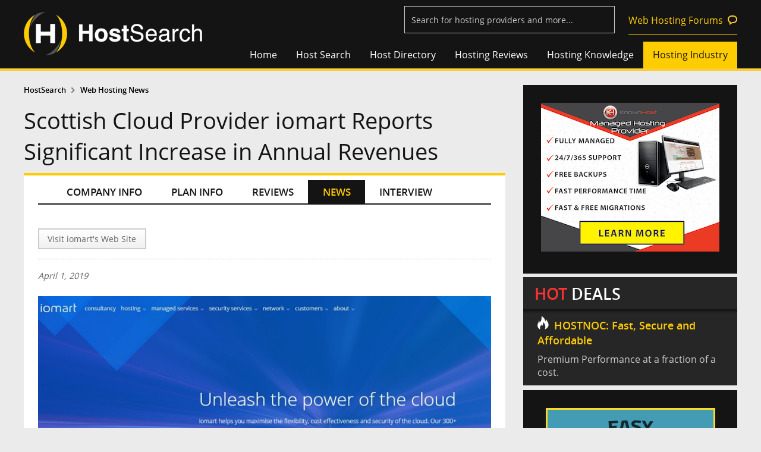

--- FILE ---
content_type: text/html
request_url: https://www.hostsearch.com/news/scottish-cloud-provider-iomart-reports-significant-increase-in-annual-revenues.asp
body_size: 11140
content:

<!DOCTYPE html>

<html>
<head>
	<meta http-equiv="Content-Type" content="text/html; charset=utf-8" />
	<title>Web Hosting News - Scottish Cloud Provider iomart Reports Significant Increase in Annual Revenues</title>
	<meta name="Description" content="Scottish cloud provider iomart Group plc (iomart) has reported a significant increase in its annual revenues. iomart,...">
	<meta name="Keywords" content="iomart, Annual Revenues, Angus MacSween, profit">

	
<meta name="viewport" content="width=device-width, initial-scale=1">
<link rel="shortcut icon" href="/favicon.ico">


	<LINK REL="stylesheet" TYPE="text/css" HREF="/style2.css">

<link href="/normalize2.css" rel="stylesheet" type="text/css" />
<link href="/responsive2.css" rel="stylesheet" type="text/css" /><!-- Global site tag (gtag.js) - Google Analytics -->
<script async src="https://www.googletagmanager.com/gtag/js?id=UA-364424-1"></script>
<script>
  window.dataLayer = window.dataLayer || [];
  function gtag(){dataLayer.push(arguments);}
  gtag('js', new Date());

  gtag('config', 'UA-364424-1');
</script>


<script type="text/javascript" src="/html5.js"></script>
<script type="text/javascript">
(function(){if(!/*@cc_on!@*/0)return;var e = "abbr,article,aside,audio,bb,canvas,datagrid,datalist,details,dialog,eventsource,figure,footer,header,hgroup,mark,menu,meter,nav,output,progress,section,time,video".split(','),i=e.length;while(i--){document.createElement(e[i])}})()
</script>
	<script language="JavaScript" src="/inc_news_comment.js"></script>

	<meta property="og:title" content="Web Hosting News - Scottish Cloud Provider iomart Reports Significant Increase in Annual Revenues" />
	<meta property="og:type" content="article" />
	<meta property="og:description" content="Scottish cloud provider iomart Group plc (iomart) has reported a significant increase in its annual revenues. iomart,..." />
	<meta property="og:url" content="https://www.hostsearch.com/news/scottish-cloud-provider-iomart-reports-significant-increase-in-annual-revenues.asp" />
	<meta property="og:image" content="https://www.hostsearch.com/newsletter/news_picture/iomart_21582_l.jpg" />
	<meta property="og:site_name" content="" />
	<meta property="fb:app_id" content="228680623827395" />
</head>

<body>
  

<header class="main-head">
	<div class="fix-width">
    	<a href="/"><div class="logo">
        	<img src="/images_new/hostsearch-logo.png" alt="HostSearch.com - helping  you find a home for your web site">
        </div></a>
		<div class="shownav"><span></span><span></span><span></span></div>
        <div class="top-utility"><form name="frmSearch3" id="frmSearch3" action="/search_results_s.asp" method="post"> 
			<input type="text" name="company_name3" id="company_name3" class="watermark" title="Search for hosting providers and more...">
			<input type="hidden" id="companies_id3" name="companies_id3" />
 			<input type="Hidden" name="SearchByCompanyName" value="1">
			<input id="FindCompanyName3" type="hidden" name="company_name">
			<img id="search_bt_company" src="/images/btn_find2.png" alt="Find web hosting" style="display:none;"/>
			<input type="hidden" name="ReadComment" value="Read reviews">
            <a href="https://forums.hostsearch.com/" target="_blank" class="permalink">Web Hosting Forums</a>
      	</form></div>
        <div class="clearfix"></div>
        <nav class="top-nav">
            <ul>
                <li><a href="/" >Home</a></li>
                <li class="sub"><a href="../shared_zone.asp" >Host Search</a>
                	<ul class="sublists">
                    	<li><a href="../shared_zone.asp">Shared Web Hosting</a></li>
                        <li><a href="../vps_zone.asp">VPS Web Hosting</a></li>
                        <li><a href="../dedicated_zone.asp">Dedicated Server</a></li>
                        <li><a href="../reseller_zone.asp">Reseller Web Hosting</a></li>
                        <li><a href="../cloud_zone.asp">Cloud Hosting</a></li>
                        <li><a href="../colocation_zone.asp">Colocation Hosting</a></li>
                        <li><a href="../freehost_zone.asp">Free Hosting</a></li>
                        <li><a href="../guide.asp">HostSearch Guide</a></li>
                    </ul>
                </li>
                <li class="sub"><a href="../web_hosting_directory.asp" >Host Directory</a>
					<ul class="sublists">
                    	<li><a href="../shared_hosting.asp">Shared Hosting</a></li>
						<li><a href="../dedicated_web_hosting.asp">Dedicated Server</a></li>
						<li><a href="../adult_web_hosting.asp">Adult Hosting</a></li>
						<li><a href="../windows_web_hosting.asp">Windows .NET Hosting</a></li>
						<li><a href="../low_cost_web_hosting.asp">Cheap Hosting</a></li>
                        <li><a href="../vps_web_hosting.asp">VPS Hosting</a></li>
                        <li><a href="../cloud_web_hosting.asp">Cloud Hosting</a></li>
                        <li><a href="../reseller_web_hosting.asp">Reseller Hosting</a></li>
						<li><a href="../wordpress-hosting.asp">WordPress Hosting</a></li>
						<!--li><a href="../free-hosting.asp">Free Hosting</a></li-->
                    </ul>
				</li>
                <li><a href="../web-hosting-reviews" >Hosting Reviews</a></li>
                <li class="sub"><a href="../hosting_knowledge.asp" >Hosting Knowledge</a>
					<ul class="sublists">
                    	<li><a href="../articles">Web Hosting Articles</a></li>
                        <li><a href="../q_and_a.asp">Web Hosting FAQs</a></li>
                        <li><a href="../lab.asp">Host Lab</a></li>
                        <li><a href="../webmaster_zone.asp">Webmaster Tools</a></li>
                        <li><a href="https://forums.hostsearch.com/" target="_blank">Web Hosting Forums</a></li>
                    </ul>
				</li>
                <li class="sub"><a href="../hosting_industry.asp"  class="current" >Hosting Industry</a>
					<ul class="sublists">
                    	<li><a href="../web-hosting-news" class="sub_current" >Web Hosting News</a></li>
						<li><a href="http://daily-hosting-news.hostsearch.com/" target="_blank">Daily Web Hosting News</a></li>
                        <li><a href="../web-hosting-interview">Web Hosting Interview</a></li>
                    </ul>
				</li>
            </ul>
        </nav>
    </div>
</header>
<div class="mask"></div>

<!--script language="JavaScript" src="../jquery-1.3.2.js"></script--> 
<!--script language="JavaScript" src="../jquery-1.7.2.min.js"></script-->
<script language="JavaScript" src="../jquery-1.11.5.min.js"></script> 
<script language="JavaScript" src="../jquery-migrate-1.2.1.min.js"></script> 
<link rel="stylesheet" href="/js/jquery-ui-1.11.4.custom/jquery-ui.min.css">
<script type="text/javascript" src="/js/jquery-ui-1.11.4.custom/jquery-ui.min.js"></script>
<script type="text/javascript" src="/js/watermark/tinywatermark.js"></script>
<script type="text/javascript" src="/js/jquery.matchHeight-min.js"></script>
<script language="JavaScript" src="/js_checkinput_newsletter.js"></script>

<script language="javascript"> 
var onsub = false;
var myTimer,tmp_id;
$(function() { 
	/*
	$('.sub').hover(
		function () {
			clearTimeout(myTimer);
			setMask(this);
		}, 
		function () {
			if(!onsub)
			{
				myTimer = setTimeout(function(){                
					clearMask();
				},100);  
			}
		}
	);

	$('.sublists').hover(
		function () {
			clearTimeout(myTimer);
			onsub = true;
		}, 
		function () {
			onsub = false;
		}
	);
	*/

	$('.shownav').click(function () {
		$(this).siblings('.top-nav').fadeToggle('fast','',function(){
			if($(".top-nav").is(':visible')){
				$("body").addClass("clear-scroll");
			}else{
				$("body").removeClass("clear-scroll");	
			}
		});
    });
	
	$('.lists-groupstyle1 > .wrap-style1 > ul > li').matchHeight({byRow: true});
	
	setTimeout(function(){ replaceImg(); }, 5000);
});

function replaceImg()
{
	$('.google_img').each(function () {
		var curSrc = $(this).attr('src');
		$(this).attr('src', curSrc.replace("/google_img/", "/"));
	});
}

function setMask(tmp)
{
	if(tmp_id != tmp)
	{
		$('.tmp_current').removeClass("tmp_current");
		$('.ul_current').removeClass("ul_current");
		$('.sublists').height(0);
		tmp_id = tmp;
	}
	$('.mask').stop().slideDown( "fast" );
	tmp_ul = $(tmp).find('.sublists');
	$(tmp_ul).stop().animate({height:100},200);
	$(tmp_ul).prev().addClass("tmp_current");
	$(tmp_ul).addClass("ul_current");
}

function clearMask()
{
	$('.tmp_current').removeClass("tmp_current");
	$('.mask').stop().slideUp( "fast" );
	$('.sublists').stop().animate({height:0},200, function() {
		// Animation complete.
	});
	$('.ul_current').removeClass("ul_current");
}


				$(document).ready(function() {
					$('.watermark').each(function() {
					  $(this).watermark('watermark', $(this).attr('title'));
					});

					$( "#company_name3" ).keypress(function(e) {
						if(e.which == 13) {
							$("#company_name3").val( $('input[name=company_name3]').val() );
							$("#companies_id3").val( $('input[name=company_name3]').val() );
							$('#FindCompanyName3').val($('input[name=company_name3]').val());
							$('#frmSearch3').submit();
							return false;
						}
					});
			
					$( "#company_name3" ).autocomplete({
					source: function (request, response) {
						$.ajax({
							type: 'GET',
							url: '/getcompanysearch.asp',
							dataType: "json",
							cache: false,
							data: { term: request.term },
							success: function (data) {
								if(data!=''){
									response($.map(data, function (item) {
										return {
											label: item.label,
											val: item.value,
											url: item.url
										};
									}));
								}else{								
									response([{ label: 'No matching results.', val: -1}]);
									return false;
								}
							},
						});
					},
					 
					  minLength: 2,
					  search: function( event, ui) {
						document.getElementById("company_name3").style.backgroundImage = "url(https://www.hostsearch.com/images/ajax-loader-white.gif)";
						document.getElementById("company_name3").style.backgroundPosition = "right center";
						document.getElementById("company_name3").style.backgroundRepeat="no-repeat";
						},
					  focus: function( event, ui ) {
							$( "#company_name3" ).val( ui.item.label );
							document.getElementById("company_name3").style.background="";
							return false;
						},
					  select: function( event, ui ) {
							document.getElementById("company_name3").style.background="";
							if (ui.item.value == 'No matching results.') {
								return false;
							}

							//console.log(ui.item.label + " - " + ui.item.value + " - " + ui.item.val + " - " + ui.item.url + " - ");

							//$("#company_name3").val( ui.item.label );
							//$("#companies_id3").val( ui.item.value );
							//$('#FindCompanyName3').val($('input[name=company_name3]').val());
							//document.location='cloud-company-'+$("#companies_id3").val();
							//$('#frmSearch3').submit();
							location.href=ui.item.url;
							return false;
						},
						close: function( event, ui ) {
							 document.getElementById("company_name3").style.background=""; 
						}
					});
					


					/*$('#search_bt_company').click(function(){
						$('#company_name3').autocomplete('option', 'minLength', 2);						
						$('#company_name3').autocomplete('search', $('#company_name3').val());
						$('#company_name3').autocomplete('close', document.getElementById("company_name3").style.background="");
					});*/

				});


</script>

  <!-- Popular web hosting-->
  <script type="text/javascript">	
// Maintain aspect ratio of #my_div

// Within your document ready function,
// Do an initial resize of #my_div
$(window).load(function(){
	set_div_ratio();
});

// Resize #my_div on browser resize
$(window).resize(function() {
	set_div_ratio();
});

function set_div_ratio()
{
	// Set aspect ratio of #my_div
	var aspect_ratio = 1.782609;

	// Store the jQuery object for future reference
	var my_img = $(".news_detail_images img");
	var my_div = $(".news_detail_images");
	var my_div2 = $(".news_detail_images>.wrap-style1");
	var width_div2 = $(my_div2).width();

	if($(my_img).height() > 0)
	{
		if($(my_img).width() < ($(my_div2).width() / 1.5))
		{
			return false;
		}

		tmp_ratio = $(my_img).height() / $(my_img).width();
		if(tmp_ratio >= aspect_ratio)
		{
			return false;
		}
	}

	//var my_diff = $(my_div).height() - $(my_img).height();
	var padding_bottom = parseFloat($(my_div2).css("padding-bottom"));
	var padding_top = parseFloat($(my_div2).css("padding-top"));

	tmp = Math.round($(my_img).width() / aspect_ratio);

	$(my_div).height( tmp + padding_top);
	$(my_div).css("margin-bottom",padding_bottom);
}
</script>
<div style="height:1.5em;"></div>

  <!-- Popular web hosting-->

	<div class="fix-width" id="pages">
		<section class="column-content">
			<div>
			<!-- Breadcrumbs -->
				<div class="secondary-nav"><ul><li><a href="../"><b>HostSearch</b></a></li><li><a href="../web-hosting-news">Web Hosting News</a></li></ul></div>
			<!-- Breadcrumbs -->

			

			<!-- Topic -->
				<header>
					<h1>Scottish Cloud Provider iomart Reports Significant Increase in Annual Revenues</h1>
				</header>
			<!-- Topic -->
			</div>

			<div class="wrap-content">
				<section class="group-large bg-white tabs-horizontal tabs-company">
			<!-- Content -->

			<!-- Company Tab Menu -->
				
<script type="text/javascript">	
$(function() {	
	$('.tabs-company>.wrap-style1>nav>ul').on("click", function (e) {
		if ($(this).hasClass('current')) {
			$(this).removeClass("current");
		} else {
			$(this).addClass("current");
		}
	});
    
});
</script>

<div class="wrap-style1">
	<nav>
		<ul class="taba-4">
			<li><a id="taba-1" href="../company-info/iomart.asp" itemprop="url">COMPANY INFO</a></li>
			<li><a id="taba-2" href="../plan-info/iomart-plan.asp">PLAN INFO</a></li>
			<li><a id="taba-3" href="../review/iomart-review.asp">REVIEWS</a></li>
			<li><a id="taba-4" href="../news/iomart-news.asp" class="current">NEWS</a></li>
			<li><a id="taba-5" href="../interview/iomart-interview-july-2012.asp">INTERVIEW</a></li>
		</ul>
	</nav>
</div>
			<!-- Company Tab Menu -->

					<!---- nav ---->
					<div class="reviews-lists">
						<div class="wrap-style1 news_detail">
							<script language="JavaScript" src="/js_affiliate.js"></script>
 <form name="frmGoAffiliate" action="/redirect_affiliate_url.asp" method="post">
<input type="Hidden" name="CompanyCode">
<input type="Hidden" name="RandomValue">
</form>
<nav class="share-nav">
	<div class="align-l">
		<a href="http://www.iomarthosting.com"  target="_blank" class="visit">Visit iomart's Web Site</a>
	</div>
	<div id="div_tweetmeme" class="align-r">
		<div class="addthis_inline_share_toolbox"></div>
	</div>
	<div class="clearfix"></div>
</nav>
<script type="text/javascript" src="//s7.addthis.com/js/300/addthis_widget.js#pubid=ra-5f8f4176a1430e8a"></script>
							<em class="type-small color-softgray">April 1, 2019</em>
						</div>

						<div class="news_detail_images"><div class="wrap-style1"><img src="/newsletter/news_picture/iomart_21582_l.jpg" border="0" alt="Scottish Cloud Provider iomart Reports Significant Increase in Annual Revenues"></div></div>

						<div class="wrap-style1 news_detail_text">
							Scottish cloud provider <a href="https://www.iomart.com/">iomart Group plc</a> (iomart) has reported a significant increase in its annual revenues. iomart, which has headquarters in Glasgow, Scotland, United Kingdom, is one of Europe’s leading cloud companies. Its services include private clouds, data center services, colocation, hybrid clouds, and domain registration. iomart’s services also extend to managed public cloud services that leverage Amazon Web Services (AWS) and Microsoft’s Azure platforms. Established in 1998, iomart operates eight ISO accredited data centers across the United Kingdom. The company has seen its income this year reach beyond the £100 million ($130 million) barrier. <br><br>iomart stated in a recent trading update that it expects income of around £104 million ($136 million), well ahead of last year’s figures of £97.7 million ($127.88 million). Before tax profit was up £12.4 million ($16.24 million), an increase of 7% on the same time last year. The last 12 months have seen the company involved in a marketing effort that was successful in stimulating sales. iomart saw the benefits of this in the second half of the financial year which ended March 31, 2019. The company believes these figures reflect the opportunities available in the UK’s cloud sector and are encouraging despite national concerns over the United Kingdom leaving the European Union (Brexit).<br><br>“iomart has delivered yet another year of growth with strong profitability and cash flow underpinned by our recurring revenue business model, diverse customer base and attractive market position,” stated iomart’s CEO Angus MacSween. “The Group's large and building sales pipeline, combined with high levels of visibility and a significant market opportunity, leaves the Board very confident in the outlook for the new financial year, as well as the long term prospects for the Group.”<br><br><i>Do you know of any other companies winning more profit? Let us know the details. Add your comments below.</i><br><br>
							
		<!--table  cellpadding="1" cellspacing="3" border="0" width="100%">
			<tr>
					<td colspan="2" ><strong>More web hosting news for </strong></td>
			</tr-->

		<!--/table-->
<br><br>

<div id="fb-root"></div>
<script async defer crossorigin="anonymous" src="https://connect.facebook.net/en_US/sdk.js#xfbml=1&version=v3.3"></script>

<div class="fb-comments" data-href="https://www.hostsearch.com/news/scottish-cloud-provider-iomart-reports-significant-increase-in-annual-revenues.asp" data-width="100%" data-numposts="5"></div>

<br><br>

<div id="DivLoading" style="display:none;"><img src="/images/ajaxloading.gif"></div>
<div id="DivRelatedNews"></div>
<script type="text/javascript" src="/includehtml/get_related_news.js"></script>
<script language="javascript">
	window.load=getRelatedNews(21582);
</script>
<div class="wrap-y1"><a href="../news/iomart-news.asp" class="button-style1 btn-l"> Back to iomart news</a></div>
						</div>
						
					<!---- nav ---->
					</div>
				</section>

				<script language="javascript">
function doSubmit(){
	var oForm = document.frmSearch;
	if (oForm.txtNews.value==""){
		alert("Please enter keyword.")
		oForm.txtNews.focus();
		return false;
	}
	return true;
}
</script>

<section class="group-large bg-white lists-groupstyle1">
	<div class="wrap-style1">
		<h2>Find Web Hosting News</h2>
		<div class="wrap-y1">
			<FORM name="frmSearch" action="/search_results_news.asp" method="get"  onsubmit="return doSubmit();">
				<strong>Search:</strong><br><input type="text" name="zoom_query" size="25">
				<button class="button-style1" name="imageField" >Search</button>
				<INPUT type=hidden value="Read reviews" name=ReadComment2>
			</FORM>
		</div>
		<div class="wrap-y1">
			<strong>Web Hosting News Archive</strong>
			<ul>
			
				<li class="col33"><a href="/news/web-hosting-news-jan-2026.asp">Web Hosting News 2026</a></li>
			
				<li class="col33"><a href="/news/web-hosting-news-jan-2025.asp">Web Hosting News 2025</a></li>
			
				<li class="col33"><a href="/news/web-hosting-news-jan-2024.asp">Web Hosting News 2024</a></li>
			
				<li class="col33"><a href="/news/web-hosting-news-jan-2023.asp">Web Hosting News 2023</a></li>
			
				<li class="col33"><a href="/news/web-hosting-news-jan-2022.asp">Web Hosting News 2022</a></li>
			
				<li class="col33"><a href="/news/web-hosting-news-feb-2021.asp">Web Hosting News 2021</a></li>
			
				<li class="col33"><a href="/news/web-hosting-news-jan-2020.asp">Web Hosting News 2020</a></li>
			
				<li class="col33"><a href="/news/web-hosting-news-jan-2019.asp">Web Hosting News 2019</a></li>
			
				<li class="col33"><a href="/news/web-hosting-news-jan-2018.asp">Web Hosting News 2018</a></li>
			
				<li class="col33"><a href="/news/web-hosting-news-jan-2017.asp">Web Hosting News 2017</a></li>
			
				<li class="col33"><a href="/news/web-hosting-news-jan-2016.asp">Web Hosting News 2016</a></li>
			
				<li class="col33"><a href="/news/web-hosting-news-jan-2015.asp">Web Hosting News 2015</a></li>
			
				<li class="col33"><a href="/news/web-hosting-news-jan-2014.asp">Web Hosting News 2014</a></li>
			
				<li class="col33"><a href="/news/web-hosting-news-jan-2013.asp">Web Hosting News 2013</a></li>
			
				<li class="col33"><a href="/news/web-hosting-news-jan-2012.asp">Web Hosting News 2012</a></li>
			
				<li class="col33"><a href="/news/web-hosting-news-jan-2011.asp">Web Hosting News 2011</a></li>
			
				<li class="col33"><a href="/news/web-hosting-news-jan-2010.asp">Web Hosting News 2010</a></li>
			
				<li class="col33"><a href="/news/web-hosting-news-jan-2009.asp">Web Hosting News 2009</a></li>
			
				<li class="col33"><a href="/news/web-hosting-news-jan-2008.asp">Web Hosting News 2008</a></li>
			
				<li class="col33"><a href="/news/web-hosting-news-jan-2007.asp">Web Hosting News 2007</a></li>
			
				<li class="col33"><a href="/news/web-hosting-news-jan-2006.asp">Web Hosting News 2006</a></li>
			
				<li class="col33"><a href="/news/web-hosting-news-jan-2005.asp">Web Hosting News 2005</a></li>
			
				<li class="col33"><a href="/news/web-hosting-news-jan-2004.asp">Web Hosting News 2004</a></li>
			
				<li class="col33"><a href="/news/web-hosting-news-jan-2003.asp">Web Hosting News 2003</a></li>
			
				<li class="col33"><a href="/news/web-hosting-news-jan-2002.asp">Web Hosting News 2002</a></li>
			
				<li class="col33"><a href="/news/web-hosting-news-jan-2001.asp">Web Hosting News 2001</a></li>
			
				<li class="col33"><a href="/news/web-hosting-news-jan-2000.asp">Web Hosting News 2000</a></li>
			
				<li class="col33"><a href="/news/web-hosting-news-jan-1999.asp">Web Hosting News 1999</a></li>
			
				<li class="col33"><a href="/news/web-hosting-news-may-1998.asp">Web Hosting News 1998</a></li>
			
			</ul>
		</div>
	</div>
</section>


				<!-- Top 3 -->
				
<section class="group-large bg-white top3">
	<div class="wrap-style1">
	<h2>Top 3 Hosts From Our Search</h2>
		<dl>

	<dt><span>1</span><a href="javascript: GoToFooter('23863','162845');" >SatisfyHost</a></dt>

	<dt><span>2</span><a href="javascript: GoToFooter('26445','162845');" >Serverly Server Hosting</a></dt>

	<dt><span>3</span><a href="javascript: GoToFooter('24514','162845');" >Pars Enterprise</a></dt>

		</dl>
	</div>
</section>

				<!-- Top 3 -->
			</div>
		</section>

		<section class="right-blog">
			<div class="module-right">
        
        	<![base64]>

			<div id="inc_right_ads">			<section class="bg-dark banner-right">
            	<ul>
                	<li><A target="_blank" HREF="https://www.hostsearch.com/adtop/go/redirect.asp?D=1/19/2026&File=10961&timestamp=73144698&LinkId="><IMG SRC="https://www.hostsearch.com/creative/knownhost/300x250Banner.png" width="300" height="250" border="0" Alt=""></A></li>
                </ul>
            </section>
            
            <![base64]>
            
            <section class="hot-deal">
            	<h2><strong>HOT</strong> DEALS</h2>
				<article><a target="_blank" href="https://www.hostsearch.com/adtop/go/redirect.asp?D=1/19/2026&File=11181&timestamp=4440731511181&LinkId="><h5>HOSTNOC: Fast, Secure and Affordable</h5><p>Premium Performance at a fraction of a cost. 

</p></a></article>
            </section>
            
            <![base64]>
            
			
            <section class="bg-dark banner-right banner600">
				<ul>
					<li><A target="_blank" HREF="https://www.hostsearch.com/adtop/go/redirect.asp?D=1/19/2026&File=9853&timestamp=58098974&LinkId="><IMG SRC="https://www.hostsearch.com/creative/easyhost1/EasyHost1-ads-banner300x600-Update.png" width="300" height="600" border="0" Alt=""></A></li>
				</ul>
            </section></div>
            
            <div id="inc_right_link">            <section class="group-mid bg-dark lists-link2">
           	  <div class="wrap-style1">
                    <h5>HostSearch Shortcuts</h5>
                    <ul>
						<li><a href="/shared-web-hosting" TARGET="_blank">Shared Hosting</a></li>
						<li><a href="/vps-web-hosting" TARGET="_blank">VPS Hosting</a></li>
						<li><a href="/cloud-web-hosting" TARGET="_blank">Cloud Hosting</a></li>
						<li><a href="/dedicated-server" TARGET="_blank">Dedicated Server</a></li>
						<li><a href="/colocation-web-hosting" TARGET="_blank">Co-location Hosting</a></li>
						<li><a href="/reseller-web-hosting" TARGET="_blank">Reseller Hosting</a></li>
						<li><a href="/free-web-hosting" TARGET="_blank">Free Hosting</a></li>
                    </ul>
                </div>
            </section>
            
            <section class="group-mid bg-dark lists-link2">
            	<div class="wrap-style1">
                    <h5>Hosting Partner Links</h5>
                    <ul>
            
							<li>
							<a href="https://www.webhosting.uk.com/" target="_blank">Webhosting UK</a>
							</li>
						
							<li>
							<a href="https://www.hostnoc.com/dedicated-server-hosting/" target="_blank">Dedicated Server by HostNOC</a>
							</li>
						

	<!-- Partner Links -->

	<!-- Useful Links -->
	
                    </ul>
                </div>
            </section>
			
			
			<!-- FindUKHosting -->
				
			<style>
				.permalink-style2{border: 0px solid #ccc; text-align: center;}
				.permalink-style2 img{max-width:100%; height: auto;}
			</style>
			<section class="group-mid permalink-style permalink-style2">
				<A target="_blank" HREF="https://www.hostsearch.com/adtop/go/redirect.asp?D=1/19/2026&File=10513&timestamp=73379523&LinkId="><IMG SRC="https://www.hostsearch.com/creative/findukhosting/findukhosting--advertising--300px.png" width="360" height="182" border="0" Alt=""></A>
			</section>
				
			<!-- FindUKHosting -->
			</div>
			<![base64]>
        </div>
			<div class="clearfix"></div>
		</section>
		<div class="clearfix"></div>
	</div>
	<form name="frmGoFooter" action="/redirect_url.asp" method="post">
<input type="Hidden" name="CompanyCode">
<input type="Hidden" name="RandomValue">
<input type="Hidden" name="ads_usecheck" value="True">
<input type="Hidden" name="FromPage" value="/news/scottish-cloud-provider-iomart-reports-significant-increase-in-annual-revenues.asp">
</form>

<footer class="footer-style bg-dark">
	

	<div class="fix-width">
        <div class="follow">
            <h5>Follow us</h5>
            <a href="https://www.facebook.com/hostsearch" class="facebook" target="_blank"></a>
            <a href="https://twitter.com/hostsearch" class="twitter" target="_blank"></a>
			<span id="divLinkedIn"></span>
        </div>
		<!-- Banner 600x100 -->
        <div class="banner">
        	<span><A target="_blank" HREF="https://www.hostsearch.com/adtop/go/redirect.asp?D=1/19/2026&File=11182&timestamp=88426397&LinkId="><IMG SRC="https://www.hostsearch.com/creative/exmasters/exmasters300x100.gif" width="300" height="100" border="0" Alt=""></A></span>
            <span><A target="_blank" HREF="https://www.hostsearch.com/adtop/go/redirect.asp?D=1/19/2026&File=9855&timestamp=87714198&LinkId="><IMG SRC="https://www.hostsearch.com/creative/easyhost1/EasyHost1-ads-banner300x100.jpg" width="300" height="100" border="0" Alt=""></A></span>
        </div>
		<!-- Banner 600x100 -->
        <div class="clearfix"></div>
    </div>
    
	<div class="copyright">
    	<div class="fix-width">
    		<span>&copy; 1997 - 2026 <a href="https://www.clicksee.net/" target="_blank" >Clicksee Network Co., Ltd.</a> All Rights Reserved</span>
        </div>
    </div>
	<nav class="fix-width nav-footer">
        <div class="link-primary">
            <section>
                <h6>Our Network</h6>
                <ul class="our-networks">
					
					<li>
                        <a href="../links.asp?url=WHM" target="_blank" class="p-whm"></a>
                    </li>
                    <li>
                        <a href="../links.asp?url=FDS" target="_blank" class="p-fds"></a>
                    </li>
                	<li>
                    	<a href="../links.asp?url=FCH" target="_blank" class="p-fch"></a>
                    </li>
                    <li>
                        <a href="../links.asp?url=FVH" target="_blank" class="p-fvps"></a>
                    </li>
                    <li>
                        <a href="../links.asp?url=WHB" target="_blank" class="p-whb"></a>
                    </li>
					 
                </ul>
            </section>
        </div>
        <div class="link-secondary">
            <div class="hosting">
            	<h6>Web Hosting Company</h6>
                <ul>
                	<li><a href="../register.asp">Add your host</a></li>
                    <li><a href="https://secure.hostsearch.com/webhostcenter/login.asp">Manage your listing</a></li>
                    <li><a href="../advertisinginfo.asp">Advertising Info</a></li>
                </ul>
            </div>
            <div class="hostsearch">
            	<h6>HostSearch</h6>
                <ul>
                	<li><a href="../contact.asp">Contact Us</a></li>
                    <li><a href="../sitemap.asp">Site Map</a></li>
                    <li><a href="../help.asp">Help</a></li>
                    <li><a href="../policy.asp">Privacy Policy</a></li>
                    <li><a href="../about.asp">About Us</a></li>
                    <li><a href="../copyright.asp">Copyright</a></li>
                </ul>
				<!-- Peel Ads -->
		
		<!-- Peel Ads -->

            </div>
            <div class="partner">
            	<h6>Partners</h6>
                <ul>
					
					<li><a href="https://seowebsitetraffic.net/" target="_blank">Cheap Website Traffic</a></li>
					 
					<li><a href="http://www.dawhb.com/" target="_blank" rel="nofollow">Daw Web Hosting Blog</a></li>
                    <li><a href="http://www.thedesignwork.com" target="_blank">The Design Works</a></li>
                     
                    <li><a href="http://www.fontriver.com/" target="_blank">Free Fonts</a></li>
                    <li><a href="http://www.blockdos.net/" target="_blank">DDOS Protection</a></li>
                    
                </ul>
            </div>
        </div>
    </nav>
    
    
</footer>



<script language="JavaScript" src="/js_top3.js"></script>

<script language="javascript">
			var strLinkedInTitle= document.getElementsByTagName('title')[0];
			var strLinkedInURL=document.location.href;
			var strLinkedInDesc="";

			if(strLinkedInURL.toLowerCase()=="https://www.hostsearch.com/"||strLinkedInURL.toLowerCase()=="https://www.hostsearch.com") strLinkedInURL="https://www.hostsearch.com/default.asp";

			var metas = document.getElementsByTagName('meta');
			for (var x=0,y=metas.length; x<y; x++) {
				if (metas[x].name.toLowerCase() == "description") {
					strLinkedInDesc = metas[x];
				}
			}

			var strLinkedIn='<a href="http://www.linkedin.com/shareArticle?mini=true&url='+strLinkedInURL+'&title='+strLinkedInTitle.innerHTML+'&summary='+strLinkedInDesc.content+'&source=HostSearch.com" class="linkin" target="_blank"></a>';

			$('#divLinkedIn').html(strLinkedIn);
</script>



<!-- Google Code for Remarketing Tag -->
<!--------------------------------------------------
Remarketing tags may not be associated with personally identifiable information or placed on pages related to sensitive categories. See more information and instructions on how to setup the tag on: http://google.com/ads/remarketingsetup
--------------------------------------------------->
<script type="text/javascript">
/* <![CDATA[ */
var google_conversion_id = 925970022;
var google_custom_params = window.google_tag_params;
var google_remarketing_only = true;
/* ]]> */
</script>
<script type="text/javascript" src="//www.googleadservices.com/pagead/conversion.js">
</script>
<noscript>
<div style="display:inline;">
<img height="1" width="1" style="border-style:none;" alt="" src="//googleads.g.doubleclick.net/pagead/viewthroughconversion/925970022/?value=1&amp;guid=ON&amp;script=0"/>
</div>
</noscript>
</body>
</html>


--- FILE ---
content_type: text/html
request_url: https://www.hostsearch.com/includehtml/inc_get_related_news.asp?id=21582
body_size: 462
content:

				<h3>Related web hosting news</h3>
				<ul class="lists-underline-solid">
		<li><a  href='../news/scottish-web-host-iomart-achieves-level-1-pci-dss-service-provider-certification.asp'>Scottish Web Host iomart Achieves Level 1 PCI DSS Service Provider Certification</a></li><li><a  href='../news/scottish-provider-iomart-wins-scottish-government-cloud-services-framework-approval.asp'>Scottish Provider iomart Wins Scottish Government Cloud Services Framework Approval</a></li><li><a  href='../news/scottish-managed-cloud-services-provider-iomart-wins-g-cloud-11-approval.asp'>Scottish Managed Cloud Services Provider Iomart Wins G-Cloud 11 Approval</a></li><li><a  href='../news/cloud-computing-and-internet-connectivity-provider-commpoint-it-to-utilize-uk-provider-iomart-s-portfolio-of-services.asp'>Cloud Computing and Internet Connectivity Provider CommPoint IT to Utilize UK Provider iomart's Portfolio of Services</a></li><li><a  href='../news/scottish-cloud-computing-and-managed-services-provider-iomart-announces-9--revenue-growth.asp'>Scottish Cloud Computing and Managed Services Provider iomart Announces 9% Revenue Growth</a></li>
				</ul>
			

--- FILE ---
content_type: text/css
request_url: https://www.hostsearch.com/style2.css
body_size: 13150
content:
@charset "UTF-8";@font-face{font-family:'OpenSans';src:url('/fonts/OpenSans.eot?') format('eot'),
url('/fonts/OpenSans.woff') format('woff'),
url('/fonts/OpenSans.ttf') format('truetype'),
url('/fonts/OpenSans.svg#OpenSans') format('svg');}
@font-face{font-family:'OpenSans-Light';src:url('/fonts/OpenSans-Light-webfont.eot?') format('eot'),
url('/fonts/OpenSans-Light-webfont.woff') format('woff'),
url('/fonts/OpenSans-Light-webfont.ttf') format('truetype'),
url('/fonts/OpenSans-Light-webfont.svg#OpenSans') format('svg');}
@font-face{font-family:'open_sanssemibold';src:url('/fonts/opensanssemibold-webfont.eot');src:url('/fonts/opensanssemibold-webfont.eot?#iefix') format('embedded-opentype'),
url('/fonts/opensanssemibold-webfont.woff') format('woff'),
url('/fonts/opensanssemibold-webfont.ttf') format('truetype'),
url('/fonts/opensanssemibold-webfont.svg#open_sanssemibold') format('svg');font-weight:normal;font-style:normal;}
body{margin:0;padding:0;background:#ebebeb;font-size:16px;font-family:'OpenSans';-webkit-font-smoothing:antialiased;color:#333333;}
.fix-width{max-width:1200px;margin:0 auto;}
ul, li{margin:0;padding:0;list-style:none;}
img{border:none;outline:none;}
a{color:#141414;text-decoration:none;outline:none;}
a:hover{color:#0a356e;text-decoration:none;}
button,
select,
input{outline:none;}
::selection{background:#141414;color:#FFCC00;}
::-moz-selection{background:#141414;color:#FFCC00;}
.sub{}
.mask{height:120px;background:#141414;display:none;}
.sublists{position:absolute;width:100%;left:0;z-index:1;display:none;background:#141414;padding:1em 0;border-top:4px solid #FFCC00;min-height:125px;opacity:0.85;-khtml-opacity:0.85;filter:alpha(opacity=85);}
.sub:hover{background:#FFCC00;color:#141414;}
.sub:hover>a{color:#141414;}
.sub:hover .sublists{display:block;}
.ul_current{padding-top:20px;display:block;}
.sublists li{width:25%;float:left;padding:0;height:30px;margin:0;}
.sub .sublists li a{padding:0.2em 2em;}
.sub .sublists li a:hover, .sub .sublists li .sub_current{background:none;color:#FFCC00;}
.sub .sublists:hover .sub_current{background:none;color:#FFFFFF;}
.sub .sublists li:hover .sub_current{background:none;color:#FFCC00;}
.col100{width:100%;}
.col90{width:90%;float:left;}
.col80{width:80%;float:left;}
.col70{width:70%;float:left;}
.col60{width:60%;float:left;}
.col50{width:50%;float:left;}
.col40{width:40%;float:left;}
.col30{width:30%;float:left;}
.col20{width:20%;float:left;}
.col10{width:10%;float:left;}
.col33{width:33.3333%;float:left;}
.col15{width:15%;float:left;}
.col25{width:25%;float:left;}
.col35{width:35%;float:left;}
.col45{width:45%;float:left;}
.col55{width:55%;float:left;}
.col65{width:65%;float:left;}
.col75{width:75%;float:left;}
.col85{width:85%;float:left;}
.col100.blank,
.col90.blank,
.col80.blank,
.col70.blank,
.col60.blank,
.col50.blank,
.col40.blank,
.col30.blank,
.col20.blank,
.col10.blank,
.col33.blank,
.col15.blank,
.col25.blank,
.col35.blank,
.col45.blank,
.col55.blank,
.col65.blank,
.col75.blank,
.col85.blank{height:1px;}
.clearfix{clear:both;}
.align-l{float:left;}
.align-r{float:right;}
.align-clear{float:none;clear:both;}
.align-center{margin:0 auto;}
.column-content{float:left;width:100%;}
.wrap-content p{margin:0 0 1em 0;}
#main .column-content{margin-right:-600px;}
#main .column-content .wrap-content{margin-right:600px;}
#pages .column-content{margin-right:-390px;}
#pages .column-content .wrap-content{margin-right:390px;}
#main .right-blog{width:600px;float:right;}
#pages .right-blog{width:360px;float:right;}
.module-right{width:360px;float:right;}
.type-center{text-align:center;}
h1, h2, h3, h4, h5{margin:0;font-weight:lighter;color:#141414;font-family:'open_sanssemibold';}
h1{font-size:2.2em;}
h2{font-size:1.75em;}
h3{font-size:1.5em;}
h4{font-size:1.3em;}
h5{font-size:1.15em;}
h6{font-size:0.95em;}
strong, em{color:#000000;}
b,strong, h6{margin:0;font-family:'open_sanssemibold';font-weight:lighter !important;}
.type-smaller{font-size:0.7em;}
.type-small{font-size:0.9em;}
.type-medium{font-size:1.2em;}
.type-large{font-size:1.6em;}
.text-blue{color:#0063c8;}
.color-softgray{color:#666666;}
#main .hilight-lists .reviews-lists section h4,
#main .news-lists .type{font-family:'OpenSans';}
#main .home-reviews{padding:1em 0 0 0;}
#main .home-reviews img{margin:0 2px 0 0;width:18px;height:auto;}
#main .home-hosting{padding:0.5em 0 1em 1.5em;}
#main .home-hosting span{font-family:'open_sanssemibold';display:inline-block;padding-bottom:0.5em;}
#main .home-hosting .align-l a{display:inline-block;padding:0.5em 0;}
#main .hilight-lists h3{font-size:1.4em;}
#main .hilight-lists .reviews-lists h3{padding-bottom:0.5em;margin-top:0;}
#pages .hilight-lists .reviews-lists section .thumbs{margin:1em auto;}
.link-dark-default{color:#CCCCCC;text-decoration:underline;}
.link-dark-hilight{color:#FFCC00;text-decoration:underline;}
.link-light-default{color:#333333;text-decoration:underline;}
.link-light-hilight{color:#FFCC00;text-decoration:underline;}
.link1{color:#333333;text-decoration:none;padding:0.3em 0 0.2em 0;display:inline-block;}
.link1::before{content:"";background:url(/images_new/bullet-link-style1.png);width:11px;height:9px;display:inline-block;margin-right:0.5em;}
.link1:hover{color:#0a356e;}
.review_link{font-family:'open_sanssemibold';color:#141414;}
.review_link:hover{color:#0a356e;}
.logo{width:300px;position:absolute;z-index:1;top:10px;}
.logo img{max-width:100%;height:auto;}
.main-head{background:#141414;border-bottom:4px solid #ffcc33;padding:10px 0 0 0;}
.main-head .fix-width{position:relative;}
.top-nav{overflow:auto;}
.top-nav ul{float:right;margin:0;}
.top-nav li{float:left;margin:0;}
.top-nav li a{color:#FFFFFF;text-decoration:none;display:block;padding:0.7em 1em;}
.top-nav li a:hover, .top-nav li .current, .top-nav li .tmp_current{background:#FFCC00;color:#141414;}
.top-nav ul:hover .current, .top-nav ul:hover .tmp_current{background:none;color:#FFFFFF;}
.top-nav li:hover .current, .top-nav li:hover .tmp_current{background:#FFCC00;color:#141414;}
.top-utility{float:right;padding-bottom:0.7em;width:560px;overflow:hidden;}
.top-utility input[type=text]{height:44px !important;padding:0 2%;width:330px;border:1px solid #cccccc;background:none;color:#cccccc;font-size:0.9em;float:left;}
.top-utility input[type=text]:focus{height:42px !important;}
.top-utility .permalink{height:3em;line-height:3em;color:#FFCC00;border-bottom:1px solid #FFCC00;text-decoration:none;display:inline-block;margin-left:1em;background:url(/images_new/icon-forums-link.png) no-repeat;background-position:center right;padding-right:1.5em;float:right;}
.ui-autocomplete.ui-menu.ui-widget.ui-widget-content.ui-corner-all{width:520px;margin-top:-2px;background:#141414;border:2px solid #FFCC00;border-radius:0;-moz-border-radius:0;-webkit-border-radius:0;padding:1em 0;}
.ui-autocomplete.ui-menu.ui-widget.ui-widget-content.ui-corner-all li{background:#141414;font-family:'OpenSans';font-size:1em;border:none;border-radius:0;}
.ui-autocomplete.ui-menu.ui-widget.ui-widget-content.ui-corner-all li a{border:none;display:block;background:none;padding:2px 2%;color:#FFFFFF;border-radius:0;-moz-border-radius:0;-webkit-border-radius:0;}
.ui-state-hover, .ui-widget-content .ui-state-hover, .ui-widget-header .ui-state-hover, .ui-state-focus, .ui-widget-content .ui-state-focus, .ui-widget-header .ui-state-focus{background:#FFCC00 !important;color:#141414 !important;}
.secondary-nav ul{overflow:hidden;}
.secondary-nav ul li{float:left;font-size:0.8em;padding-bottom:0.5em;}
.secondary-nav ul li a{color:#000000;font-size:inherit;display:block;font-family:'open_sanssemibold';}
.secondary-nav ul li a::after{content:'';background:url(/images_new/bullet-gray-arrow-style1.gif);width:6px;height:9px;display:inline-block;margin:0 0.7em;}
.secondary-nav ul li:last-of-type a::after{display:none;}
header h1{font-size:2.4em;font-family:'OpenSans';}
header h1 em{font-size:0.7em;}
nav.share-nav{border-bottom:1px dashed #cccccc;padding:0 0 1em 0;margin-bottom:1em;}
.show-hide-style1 header{background:#262626 url(/images_new/accordian-hide.gif) no-repeat;background-position:center right 20px;padding:0.5em 1.5em;cursor:pointer;}
.show-hide-style1 header h3{color:#FFCC00;}
.show-hide-style1 .current header{background:#FFCC00 url(/images_new/accordian-show.gif) no-repeat;background-position:center right 20px;padding:0.5em 1.5em;}
.show-hide-style1 .current header h3{color:#141414;}
.show-hide-style1 .content{display:none;}
.show-hide-style1 .current .content{display:block;}
.column-content header h1,
.secondary-nav{padding-right:390px;}
.premier-member h1{display:inline-block;position:relative;}
.premier-member img{position:absolute;top:20px;right:-210px;}
.hilight-lists .reviews-lists{padding:0 1.5em;}
.hilight-lists .reviews-lists section{padding-top:0;}
.hilight-lists .reviews-lists section h4{margin:0;}
.clear-scroll{overflow:hidden;position:fixed;height:100%;}
.copyright{background:#ffcc33;color:#333;padding:1em 0;font-size:0.9em;font-weight:bold;}
.copyright .fix-width{text-align:right;}
.copyright .fix-width a{color:#141414;}
.copyright .fix-width a:hover{color:#000000;}
nav.nav-footer .link-primary{float:left;width:40%;}
nav.nav-footer .link-primary h6{padding:1em 0;}
nav.nav-footer .link-secondary{float:right;width:60%;display:table;}
footer .banner{float:left;padding:1em 0;width:80%;}
footer .banner span:first-of-type{margin-right:10%;}
footer .banner span{display:inline-block;}
.top-category{padding:1.5em 0 0 0;margin-bottom:1.5em;}
.top-category h2{float:left;width:14%;font-size:1.3em;margin:0.5em 0.5em 0 1em;padding:0 0 1em 0;position:relative;}
.top-category h2:after{content:'';position:absolute;width:50%;height:3px;background:#141414;left:0;bottom:0;z-index:1;}
.top-category aside{background:#ffcc33;position:relative;padding:2em 0;}
.top-category aside ul{overflow:auto;}
.top-category aside li{float:left;width:20%;padding:0.2em 0;}
.top-category aside li a{color:#333333;text-decoration:none;height:25px;display:block;padding:5px 0 0 0;font-size:0.95em;}
.top-category aside li a:hover{color:#000000;}
.iconshared{background:url(/images_new/content/icon-host-category3.png) no-repeat;background-position:0 0;padding-left:40px !important;}
.icondedicated{background:url(/images_new/content/icon-host-category1.png) no-repeat;background-position:0 0;padding-left:40px !important;}
.iconadult{background:url(/images_new/content/icon-host-category-adult.png) no-repeat;background-position:0 0;padding-left:40px !important;}
.iconwindows{background:url(/images_new/content/icon-host-category8.png) no-repeat;background-position:0 0;padding-left:40px !important;}
.iconcheap{background:url(/images_new/content/icon-host-category7.png) no-repeat;background-position:0 0;padding-left:40px !important;}
.iconmanaged{background:url(/images_new/content/icon-host-category-manage.png) no-repeat;background-position:0 0;padding-left:40px !important;}
.iconvps{background:url(/images_new/content/icon-host-category6.png) no-repeat;background-position:0 0;padding-left:40px !important;}
.iconcloud{background:url(/images_new/content/icon-host-category2.png) no-repeat;background-position:0 0;padding-left:40px !important;}
.iconasp{background:url(/images_new/content/icon-host-category10.png) no-repeat;background-position:0 0;padding-left:40px !important;}
.iconunix{background:url(/images_new/content/icon-host-category9.png) no-repeat;background-position:0 0;padding-left:40px !important;}
.iconecommerce{background:url(/images_new/content/icon-host-category4.png) no-repeat;background-position:0 0;padding-left:40px !important;}
.iconreseller{background:url(/images_new/content/icon-host-category5.png) no-repeat;background-position:0 0;padding-left:40px !important;}
.iconwordpress{background:url(/images_new/content/icon-host-wordpress.png) no-repeat;background-position:0 0;padding-left:40px !important;}
.iconfree{background:url(/images_new/content/icon-free-hosting.png) no-repeat;background-position:0 0;padding-left:40px !important;}
article.interviews header{border-bottom:4px solid #cccccc;padding-bottom:1em;margin-bottom:1em;}
article.interviews header .thumbs{height:180px;width:180px;float:left;}
article.interviews header .thumbs .circle-thumbs{border-radius:165px;-moz-border-radius:165px;-webkit-border-radius:165px;}
article.interviews header .type{padding-left:200px;}
article.interviews header .type .title{background:#e4e4e4;padding:1em;}
article.interviews header .type h4{font-size:1.2em;margin:0.5em 0;}
article.interviews .lists-quote h4{font-size:1em;font-weight:lighter;font-family:'open_sanssemibold';margin:0.5em 0 1em 0;}
article.interviews .lists-quote h4 strong{}
article.interviews .lists-quote h4 span{font-weight:bold;}
#pages .interviews ul{overflow:hidden;}
#pages .interviews li{float:left;width:50%;padding-bottom:1em;}
#pages .interviews li .question{font-family:'open_sanssemibold';padding-bottom:0.5em;}
#pages .interviews li .circle-thumbs{float:left;}
#pages .interviews li h6{font-size:1em;padding:1em 1em 0 150px;line-height:1.2em;font-family:'OpenSans';}
#pages .interviews.data li{width:auto;float:none;}
.main-center .interviews ul li{text-align:center;}
.interviews h6{font-size:0.9em;padding:0.5em 0;}
.interviews span{font-size:0.8em;}
.interviews li{margin:0 auto;}
.interviews li a{color:#333333;text-decoration:none;}
.interviews li a:hover{color:#0a356e;}
.interviews .circle-thumbs{width:120px;height:120px;border-radius:165px;-moz-border-radius:165px;-webkit-border-radius:165px;margin:0 auto;}
.interviews .circle-thumbs a{display:block;}
.circle-thumbs{overflow:hidden;position:relative;border:5px solid #FFCC00;}
.circle-thumbs a{display:block;}
.circle-thumbs img{width:100%;height:auto;border-radius:50%;-moz-border-radius:50%;-webkit-border-radius:50%;}
.blog-newsletter h5,
.blog-search h5{padding-bottom:0.7em;}
.blog-newsletter input[type=text]{margin-bottom:0.5em;width:91%;padding:0 2%;}
.blog-newsletter a{display:inline-block;padding-left:0.5em;}
.forums{}
.forums h6{font-size:1.05em;}
.forums h6 a{color:#333333;text-decoration:none;font-size:0.9em;}
.forums address{font-size:0.8em;}
.hot-deal{background:#262626;margin-bottom:0.5em;}
.hot-deal h2{color:#FFFFFF;padding:0.3em 0.71em;font-size:1.7em;}
.hot-deal h2 strong{color:#ff3333;}
.hot-deal article{padding:0.7em 1.5em;background:#262626 url(/images_new/fade-style1.png) top repeat-x;transition:0.5s ease;-moz-transition:0.5s ease;-webkit-transition:0.5s ease;}
.hot-deal article a{color:#CCCCCC !important;}
.hot-deal article:hover{background:#393939 url(/images_new/fade-style1.png) top repeat-x;transition:0.1s ease;-moz-transition:0.1s ease;-webkit-transition:0.1s ease;}
.hot-deal article:hover h5{color:#ff4141 !important;}
.hot-deal article h5{color:#FFCC00 !important;text-decoration:none;}
.hot-deal article h5::before{content:"";background:url(/images_new/bullet-hotdeal.png);width:19px;height:23px;display:inline-block;margin-right:0.5em;}
.hot-deal article:hover h5::before{content:"";background:url(/images_new/bullet-hotdeal.png);background-position:0 -23px;width:19px;height:23px;display:inline-block;margin-right:0.5em;}
.hot-deal article p{padding-top:0;margin:0.5em 0 0 0;}
.hot-deal article strong{color:#ffffff !important;}
.search-by-criteria{background:#d9d9d9;text-align:center;border:10px solid #FFFFFF;}
.search-by-criteria .title{display:block;padding:0.5em 0;font-family:'open_sanssemibold';}
.search-by-criteria .typebox{width:50%;display:inline-block;}
.search-by-criteria .typebox input{width:91%;padding:0 2%;}
.search-by-criteria .buttonstyle{display:inline-block;}
.reviews-lists button{margin-top:0.5em;}
.reviews-lists nav{padding:1em 0;}
.fix-center{text-align:center;}
.reviews-lists .status-detail{padding-top:0;padding-right:0;}
.reviews-lists .status-detail h3{font-size:1.4em;border-bottom:4px solid #cccccc;padding-bottom:0.5em;margin-bottom:0.2em;text-align:center;}
.reviews-lists .lists-underline-solid{font-size:0.9em;}
.reviews-lists .status{text-align:center;padding-bottom:0em;padding-right:0em;}
.reviews-lists .status .wrapper{padding-bottom:0.5em;margin-bottom:0.5em;}
.reviews-lists .status .wrapper .star{display:block;}
.reviews-lists .status .wrapper .total-point{padding:0.3em 0 0.3em 0;display:inline-block;}
.reviews-lists .status .wrapper .total-point a{font-family:'open_sanssemibold';color:#141414;}
.reviews-lists section{float:left;width:45%;padding:1em 0 0 5%;}
.reviews-lists section h4{font-size:1.2em;margin:0.8em 0 0 0;}
.reviews-lists section .reviews-status{color:#333333;}
.reviews-lists section .reviews-detail{position:relative;min-height:70px;}
.reviews-lists section .reviews-detail img{padding-right:2px;}
.reviews-lists section .reviews-detail .time-and-rate{margin-right:100px;}
.reviews-lists section .reviews-detail .time-and-rate span{font-size:0.8em;}
.reviews-lists section .reviews-detail .time-and-rate span time{display:block;}
.reviews-lists section .go-to-link{position:absolute;top:0;right:0;width:100px;text-align:center;}
.reviews-lists section .go-to-link a{border:2px solid #cccccc;padding:0.5em 1em;display:block;color:#666666;text-decoration:none;font-size:0.9em;}
.reviews-lists section .go-to-link a:hover{border:2px solid #FFCC00;background:#FFCC00;color:#141414;border-bottom:1px solid #b26304;}
.reviews-lists section .thumbs img{width:100%;height:auto;display:block;}
.reviews-lists section .thumbs{border:2px solid #ffffff;display:block;max-width:100%;height:auto;margin:0 auto;}
.reviews-lists section .thumbs:hover{border:2px solid #ffcc00;}
.reviews-lists-wrap{margin-left:-1.7em;}
.search-result .reviews-lists-wrap{margin-left:-5%;}
#pages .search-result .reviews-lists section .thumbs{max-width:340px;margin:0 auto;}
.search-result .reviews-lists section .thumbs{max-width:inherit;}
.reviews-lists header .thumbs img{width:100%;height:auto;}
.reviews-lists header .type span{display:block;}
.reviews-lists header .type em{font-size:0.9em;color:#666666;display:block;padding:1em 0;}
.reviews-lists header .type .pin{background:url(/images_new/icon-pin.gif) no-repeat;background-position:0 0;padding:0 0 0 20px;}
.reviews-lists header .type .phone{background:url(/images_new/icon-phone.gif) no-repeat;background-position:-1px 5px;padding:0 0 0 20px;}
.reviews-lists header .type .mail{background:url(/images_new/icon-mail.gif) no-repeat;background-position:0 5px;padding:0 0 0 20px;}
.reviews-lists header .type .fax{background:url(/images_new/icon-fax.gif) no-repeat;background-position:0 5px;padding:0 0 0 20px;}
.reviews-lists header .type strong{display:inline-block;padding-right:0.5em;}
.reviews-lists header .type{}
.reviews-lists footer,
footer.author{padding-bottom:1em;border-top:1px dashed #cccccc;padding-top:1em;}
.reviews-lists footer h3{border:none;text-align:left;padding:0;}
.reviews-lists footer a{background:url(/images_new/bullet-link-style1.png) no-repeat;background-position:0 6px;padding:0 0 0 18px;}
.reviews-info h2,
.reviews-info h3{text-align:left;border:none;}
.reviews-info h2{border-bottom:3px solid #cccccc;padding-bottom:0.5em;margin-bottom:0.8em;font-size:1.4em;}
.reviews-info .detail{padding:1em 0;}
.banner-right.banner600{text-align:center;}
.banner-right{padding:1.9em;padding-bottom:0;margin-bottom:0.4em;}
.banner-right:after{content:'';clear:both;display:block;}
.banner-right .last{padding:0;clear:both;}
.banner-right li{padding-bottom:2em;display:inline-block;}
.banner-right li a{display:block;}
.banner-right li:first-of-type{float:none;width:auto;}
.banner-right li:nth-child(odd){float:right;}
.banner-right.banner600 li,
.banner-right.banner600 li:first-of-type{float:none;text-align:center;}
#pages .top3 .wrap-style1{padding-bottom:0;}
.top3{}
.top3 dl{padding-bottom:1em;overflow:hidden;}
.top3 dt{float:left;padding-right:1%;width:32.33%;}
.top3 dt span{background:#FFCC00;color:#333333;font-weight:bold;width:26px;height:26px;display:inline-block;text-align:center;border-radius:20px;-moz-border-radius:20px;-webkit-border-radius:20px;margin-right:0.5em;float:left;}
.top3 dt a{color:#333333;text-decoration:none;display:block;}
.top3 dt a:hover{color:#0a356e;}
#main .top3 dl{padding-bottom:1em;overflow:hidden;}
#main .top3 dt{float:none;padding-right:1%;width:auto;margin-bottom:0.5em;}
#main .top3 dt span{background:#FFCC00;color:#333333;font-weight:bold;width:26px;height:26px;display:inline-block;text-align:center;border-radius:20px;-moz-border-radius:20px;-webkit-border-radius:20px;margin-right:0.5em;float:left;float:none;}
#main .top3 dt a{color:#333333;text-decoration:none;display:inline-block;}
#main .top3 dt a:hover{color:#0a356e;}
.group-large{margin-bottom:2.5em;}
.group-mid{margin-bottom:0.5em;}
.group-small{margin-bottom:1.5em;}
.group-small h5{border-bottom:3px solid #FFCC00;padding-bottom:0.5em;margin-bottom:0.5em;}
#main .hilight-lists>.wrap-style{padding-bottom:0;}
.hilight-lists h3{margin:1em 0 0 0;font-size:1.2em;}
.hilight-lists h4{font-size:1em;padding:0.7em 0;margin:0;}
.hilight-lists h4 a{text-decoration:none;color:#333333;}
.hilight-lists h4 a:hover{color:#0a356e;}
.hilight-lists .last h4{border-bottom:none;}
.hilight-lists .hilight h4{padding:1em 1.2em 0 1.2em;border-bottom:none;font-size:1.4em;}
.hilight-lists .last{border:none;}
.hilight-lists .link1{margin:0.7em 0;}
.thumb-lists1{}
.thumb-lists1 ul li{margin-bottom:1em;}
.title-address{}
.title-address ul li{margin-bottom:0.7em;padding-bottom:0.7em;border-bottom:1px dashed #cccccc;}
.title-address ul li a{color:#333333;text-decoration:none;display:block;}
.title-address ul li:hover{border-bottom:1px solid #141414;}
.lists-interviews .wrapper{padding-top:1em;}
.lists-interviews h2{border-bottom:2px solid #cccccc;margin-bottom:1em;font-weight:lighter;font-size:1.2em;padding-bottom:0.5em;}
.lists-interviews h2 em{color:#999;}
.lists-interviews ul{padding-bottom:1em;overflow:auto;}
.lists-interviews li{}
.lists-interviews li .circle-thumbs{float:left;width:120px;height:120px;}
.lists-interviews li .type{text-align:left;padding-left:120px;}
.lists-interviews li .type .wrap-style2{padding:1.5em;}
.lists-interviews li .type h4{font-size:1em;}
.lists-interviews li .type span{}
.lists-interviews .type-medium{padding-bottom:0.5em;}
.news-lists{border-bottom:1px solid #ebebeb;padding:0.7em 0;position:relative;}
.news-lists .col40{vertical-align:middle;}
.news-lists img{width:100%;height:auto;vertical-align:middle;}
.news-lists .type{padding:0 0 0 5%;border:none;}
.news-lists .type em, .hilight-lists .reviews-lists section em{color:#999;font-size:0.85em;}
.news-lists h4{padding-top:0px;}
#main .news-lists h4{font-size:1.2em;}
#main .news-lists p{font-size:0.85em;}
.news_detail_images{float:left;overflow:hidden;}
.news_detail_images img{width:100%;max-width:100%;height:auto;}
.news_detail_text header{font-size:1.5em;font-family:'open_sanssemibold';border-bottom:1px dashed #cccccc;padding:0.5em 0;margin-bottom:0.5em;}
.news_detail_text ul li{list-style:disc;margin-left:2em;padding:0.5em 0;}
#pages .news_detail strong{display:inline-block;padding-left:0.5em;}
.image-gallery{background:#ebebeb;margin-bottom:1em;}
.image-gallery ul{padding:0.7em;overflow:hidden;}
.image-gallery ul li{}
.image-gallery ul li a{display:block;padding:1em;}
.image-gallery ul li a img{width:100%;height:auto;}
#pages .lists-thumbs.fix-thumbs article .ad_thumbs{width:200px;text-align:left;}
#pages .lists-thumbs.fix-thumbs article .ad_thumbs img{width:200px;}
#pages .lists-thumbs.fix-thumbs article .type{padding-left:240px;float:none;}
#pages .lists-thumbs.style2 header,
#pages .lists-thumbs.style3 header{padding-bottom:1em;}
#pages .lists-thumbs.style2 h4{padding:0;}
#pages .lists-thumbs.style3 h4{padding:0;}
#pages .recommended h3{padding-bottom:0.5em;}
.lists-link{}
.lists-link ul li{margin-bottom:0.7em;}
.lists-link ul li a{color:#333333;text-decoration:none;padding-bottom:0.7em;display:block;border-bottom:1px dashed #cccccc;}
.lists-link ul li a:hover{border-bottom:1px solid #141414;}
.lists-link2 ul{padding:0.7em 0 0 0;}
.lists-link2 ul li{padding:0.2em 0 0.2em 1em;background:url(/images_new/bullet-yellow-arrow-style1.png) no-repeat;background-position:0 10px;}
.lists-link2 a{color:#CCCCCC;text-decoration:none;}
.lists-link2 a:hover{color:#FFCC00;}
.link-style1 a{display:block;}
.link-style3{float:right;padding:1em 0;}
.inline-line{color:#0a356e;}
.rating-lists{text-align:center;margin-top:-0.15em;display:inline-block;}
.rating-lists img{width:17%;margin-right:3%;height:auto;max-width:22px;}
.status-detail .rating-lists img{width:14%;margin-right:3%;height:auto;}
.status-detail .lists-underline-solid li{padding:0.5em 0;overflow:hidden;}
.status-detail .lists-underline-solid li strong{display:block;float:left;}
.lists-tablestyle1 .lists .reviews{text-align:center;}
.lists-tablestyle1 .lists .rating-star img{margin:0 0.1em;}
.lists-tablestyle1.review--index .header li{padding:0.7em 0;}
.lists-tablestyle1.review--index .lists li{padding:0.5em 0;}
.lists-tablestyle1.review--index .lists li a{padding:0;}
.lists-tablestyle1.review--index .lists li .rating-lists{padding-top:0.3em;}
.lists-tablestyle1.review--index .lists li.col10{padding-top:0.8em;}
.lists-tablestyle1 .header .icon{height:20px;width:20px;display:none;margin-left:0.5em;margin-bottom:-0.2em;background:url(/images/icon-filter_arrow.png);}
.lists-tablestyle1 .header .low .icon,
.lists-tablestyle1 .header .hi .icon{display:inline-block;}
.lists-tablestyle1 .header .hi .icon{background-position:0 -20px;}
.lists-tablestyle1 .header .low .icon{background-position:0 0;}
.lists-tablestyle1 .header .hi,
.lists-tablestyle1 .header .low{background:#FFAB31;}
.lists-underline-solid li{padding:0.5em 0;border-bottom:1px solid #cccccc;transition:0.3s ease;-moz-transition:0.3s ease;-webkit-transition:0.5s ease;}
.lists-underline-dot li{padding:0.7em 0;border-bottom:1px dashed #cccccc;transition:0.3s ease;-moz-transition:0.3s ease;-webkit-transition:0.5s ease;}
.lists-underline-solid li:hover,
.lists-underline-dot li:hover{border-bottom:1px solid #FFCC00;}
.lists-underline-solid .last,
.lists-underline-solid li:last-of-type{border-bottom:1px solid #ffffff;}
.lists-underline-dot .last,
.lists-underline-dot li:last-of-type{border-bottom:1px dashed #ffffff;}
.lists-underline-solid li:hover a,
.lists-underline-solid li:hover p,
.lists-underline-solid li:hover strong,
.lists-underline-solid li:hover span,
.lists-underline-dot li:hover a,
.lists-underline-dot li:hover p,
.lists-underline-dot li:hover strong,
.lists-underline-dot li:hover span{color:#333333;transition:0.3s ease;-moz-transition:0.3s ease;-webkit-transition:0.3s ease;}
#pages .lists-underline-solid li:hover a,
#pages .lists-underline-dot li:hover a{color:#0a356e;}
.lists-underline-dot li h3,
.lists-underline-solid li h3{font-size:1.4em;}
.lists-underline-dot li p,
.lists-underline-solid li p{padding:0;margin:0;}
.lists-underline-dot li p a,
.lists-underline-solid li p a{font-family:'OpenSans';}
.lists-underline-dot .wrap
.lists-underline-solid .wrap{padding:0.5em 0 1em 1.5em;}
.lists-underline-solid li a,
.lists-underline-dot li a{color:#333333;text-decoration:none;font-family:'open_sanssemibold';}
.lists-underline-solid li a:hover, .lists-underline-dot li a:hover{color:#0a356e;}
.lists-underline-solid2, .top-host-lists{}
.lists-underline-solid2 li, .top-host-lists li{border-bottom:2px solid #cccccc;padding-bottom:0.1em;}
.lists-underline-solid2 .last, .top-host-lists .last{border:none;}
.lists-underline-solid2 li:hover, .top-host-lists li:hover{border-bottom:2px solid #141414;}
.lists-underline-solid2 li a, .top-host-lists li a{text-decoration:none;color:#333333;padding:0.5em 0;display:block;}
.lists-underline-solid2 li a::before, .top-host-lists li a::before{content:" ";background:url(/images_new/icon-crown.png) center left no-repeat;display:inline-block;width:23px;height:23px;margin:0 0.5em 0 0;vertical-align:middle;}
.lists-type ul{overflow:auto;padding:1em 0 1em 6.4%;}
.lists-type ul li{float:left;width:7.2%;text-align:center;}
.lists-type ul li a{display:block;padding:0.3em 0;margin:0 1px 1px 0;background:#ebebeb;font-size:1.8em;text-decoration:none;}
.lists-type ul li a:hover,
.lists-type ul li.current a{background:#FFCC00;color:#141414;}
.lists-type span,
.lists-type strong{display:block;padding:0 0 0.5em 0;}
.lists-type ul .list-by-number{float:none;width:93.6%;clear:both;}
.lists-groupstyle1 h3{border-bottom:2px solid #cccccc;padding:0.5em 0;font-size:1.4em;}
.lists-groupstyle1 ul{overflow:auto;padding:1em 0;}
.lists-groupstyle1 ul li{padding-bottom:0.5em;}
.lists-groupstyle1 ul li a{color:#333333;padding:0.2em 0.5em;display:block;}
.lists-groupstyle1 ul li a:hover{background:#FFCC00;color:#141414;}
.lists-groupstyle1 ul li.current a{background:#141414;color:#FFCC00;}
.lists-tablestyle1 .header{overflow:auto;text-align:center;background:#ffc931;}
.lists-tablestyle1 .header li{font-family:'open_sanssemibold';}
.lists-tablestyle1 .header li a{padding:0.5em 0;display:block;line-height:35px;}
.lists-tablestyle1 .lists{overflow:auto;text-align:center;border-bottom:1px solid #cccccc;}
.lists-tablestyle1 .lists span{display:none;}
.lists-tablestyle1 .lists li{}
.lists-tablestyle1 .lists li a{padding:12px 0 5px 0;display:block;min-height:30px;}
.lists-tablestyle1 .lists:hover{background:#e4e4e4;border-bottom:1px solid #e4e4e4;}
.lists-tablestyle1 .lists:hover .rating-star{background:#e4e4e4;}
.lists-tablestyle1 .lists .rating-star a{padding:0;}
.lists-tablestyle1 .lists .rating-star img{padding:12px 0 0 0;}
.header li.col20.rating-star{}
.lists li.col20.rating-star{}
.lists-groupstyle1 ul .col100{clear:both;}
.lists-tablestyle1 .lists .plan-name{text-align:left;}
.lists-tablestyle1 .lists .company,
.lists-tablestyle1 .lists .company2{text-align:left;}
.lists-tablestyle1 .lists .company2 a{text-align:left;padding-left:2.5em;}
.lists-tablestyle1 .lists .rating{text-align:right;}
.lists-tablestyle1 .lists .disable{background:url(/images_new/icon-checklist-1.gif);width:14px;height:14px;margin:0 auto;display:block;}
.lists-tablestyle1 .lists .enable{background:url(/images_new/icon-checklist-1.gif);background-position:0 -14px;width:14px;height:14px;margin:0 auto;display:block;}
.lists-tablestyle1 .lists .article,
.lists-tablestyle1 .lists .article2{text-align:left;}
.lists-tablestyle1 .lists .article2{padding-left:3%;width:25%;}
.lists-tablestyle1 .lists .article3{text-align:left;}
.lists-tablestyle1 .lists .article3{padding-left:3%;width:35%;}
.lists-tablestyle1 .lists .posted,
.lists-tablestyle1 .lists .viewed{font-size:0.85em;}
.lists-tablestyle1 .header.bg-dark{background:#141414;color:#FFCC00;}
.lists-quote article{background:#ffffff;padding:2em 1.5em;margin-bottom:1em;}
.lists-quote article .circle-thumbs{}
.lists-quote article h4{padding-bottom:0.3em;}
.lists-quote article time{font-size:0.8em;padding-left:1em;display:inline-block;}
.lists-quote article p{padding:1.5em 0 2em 0;}
.lists-quote .vote-result{background:#ebebeb;}
.lists-quote .vote-result em{color:#666666;}
.lists-quote .vote-result span{font-style:italic;}
.lists-column{margin-left:-3%;overflow:auto;padding:1em 0;}
.lists-column li{float:left;width:30.333333%;margin-left:3%;background:#ebebeb;}
.lists-column li .wrap{padding:0.5em;}
.lists-column li .wrap h3{font-size:1.2em;}
.lists-column li .wrap h3 a{text-decoration:none;}
.lists-column li .wrap a{color:#141414;text-decoration:none;display:block;min-height:100px;padding:1em;}
.lists-column li .wrap a:hover{background:#FFCC00;color:#000000;}
.lists-column li .wrap p{margin-bottom:0px;}
.lists-underline-solid.list-news h3{font-size:1.2em;}
.lists-underline-solid.list-news em{display:block;padding:0.5em 0;color:#999999;}
.lists-underline-solid.list-years li{padding:0.7em 0;}
.lists-underline-solid.list-years h3{font-size:1.2em;}
.lists-underline-solid.list-years p{font-size:1.1em;}
.lists-thumbs header{border-bottom:1px dashed #cccccc;margin-bottom:1em;padding-bottom:1em;}
.lists-thumbs header h4{float:left;color:#141414;}
.lists-thumbs header .permalink{float:right;}
.lists-thumbs header .permalink li{float:left;padding:0.5em 0 0 0.3em;}
.lists-thumbs header .status{display:inline-block;vertical-align:middle;padding:0 0.5em 0 0;}
.lists-thumbs header .status img{margin-left:0.2em;}
.lists-thumbs .thumbs{width:260px;height:160px;background:#ccc;float:left;overflow:hidden;}
.lists-thumbs .thumbs img{height:160px;width:100%;background:#999;}
.lists-thumbs .type{padding-left:280px;}
.lists-thumbs .type footer{border-top:1px dashed #cccccc;padding-top:1em;margin-top:1em;}
.lists-thumbs .type footer .col40{text-align:right;}
.lists-thumbs .type footer span{display:block;}
.lists-thumbs .type footer strong{display:block;font-size:1.6em;color:#0a356e;}
#tblImage img{width:100%;height:auto;}
article.directory{}
article.directory .type{position:relative;}
article.directory .type .status{float:right;width:140px;}
article.directory .type .status li{padding-bottom:0.7em;text-align:center;clear:both;overflow:auto;}
article.directory .type .status li img{padding-right:0.2em;}
article.directory .address{float:none;padding:2px 150px 2px 25px;min-height:20px;font-size:0.9em;background:url(../images_new/icon-pin.gif) no-repeat;background-position:0 0;}
article.directory .address p span{display:inline-block;font-family:'open_sanssemibold';}
article.directory .address .country{display:block;}
article.directory .left-line{border:none;border-left:1px solid #cccccc;position:absolute;height:100%;top:-10px;right:145px}
article.directory .description p{padding-right:160px;word-break:break-word;}
article.directory{}
.section-register2 .lists-underline-solid li a{font-family:'OpenSans';}
.reviews .circle-thumbs{width:100px;height:100px;border-radius:120px;-moz-border-radius:120px;-webkit-border-radius:120px;}
#pages .lists .review_premier img{display:none;}
#pages .lists .review_premier a{position:relative;}
#pages .lists .review_premier a::after{content:' ';background:url(/images_new/premier-member-small.png);width:22px;height:29px;display:block;position:absolute;top:0.5em;left:0.5em;}
section.q-a .wrap-style1 stong{font-size:1.6em;}
.footer-style{overflow:auto;margin-top:2em;}
.footer-style a{color:#cccccc;text-decoration:none;}
.footer-style a:hover{color:#FFCC00;}
.footer-style ul{padding-bottom:3em;}
.footer-style .hosting{width:35%;display:table-cell;border-left:1px solid #FFCC00;}
.footer-style .hosting a{font-size:1.2em;}
.footer-style .hosting li{padding:0 1em 1em 2.5em;position:relative;}
.footer-style .hosting a::before{content:" ";background:url(/images_new/bullet-yellow-circle-large.png) center left no-repeat;display:block;width:9px;height:9px;margin:0 0.5em 0 1em;position:absolute;top:0.5em;left:0;}
.footer-style .hostsearch{width:25%;display:table-cell;border-left:1px solid #FFCC00;}
.footer-style .hostsearch li{padding:0 1em 1em 2em;position:relative;}
.footer-style .hostsearch a{font-size:1em;}
.footer-style .hostsearch a::before{content:" ";background:url(/images_new/bullet-yellow-circle-mid.png) center left no-repeat;display:block;width:9px;height:9px;margin:0 0.5em 0 1em;position:absolute;top:0.5em;left:0;}
.footer-style .partner{width:40%;display:table-cell;border-left:1px solid #FFCC00;}
.footer-style .partner li{padding:0 1em 0 2em;position:relative;}
.footer-style .partner a{font-size:0.9em;}
.footer-style .partner a::before{content:" ";background:url(/images_new/bullet-yellow-circle-tiny.png) center left no-repeat;display:block;width:9px;height:9px;margin:0 0.5em 0 1em;position:absolute;top:0.5em;left:0;}
.footer-style h6{padding:1.5em 0.8em;font-size:1.1em;font-family:'OpenSans';}
.follow{float:right;width:200px;padding-top:1em;text-align:right;}
.follow h5{padding-right:0.4em;}
.facebook{background:url(/images_new/social-icon.png);background-position:0 0;width:30px;height:30px;display:inline-block;margin:0.5em 0.5em 0 0;transition:0s;-moz-transition:0s ease;-webkit-transition:0s ease;}
.facebook:hover{background-position:0 -30px;transition:0s;-moz-transition:0s ease;-webkit-transition:0s ease;}
.twitter{background:url(/images_new/social-icon.png);background-position:-30px 0;width:30px;height:30px;display:inline-block;margin:0.5em 0.5em 0 0;transition:0s;-moz-transition:0s ease;-webkit-transition:0s ease;}
.twitter:hover{background-position:-30px -30px;transition:0s;-moz-transition:0s ease;-webkit-transition:0s ease;}
.linkin{background:url(/images_new/social-icon.png);background-position:-60px 0;width:30px;height:30px;display:inline-block;margin:0.5em 0.5em 0 0;transition:0s;-moz-transition:0s ease;-webkit-transition:0s ease;}
.linkin:hover{background-position:-60px -30px;transition:0s;-moz-transition:0s ease;-webkit-transition:0s ease;}
.our-networks li{float:left;width:50%;height:80px;padding-bottom:1em;}
.our-networks li:hover span{color:#999999;}
.our-networks li span{font-size:0.7em;padding-top:0.5em;display:block;color:#666666;}
.our-networks a{display:block;transition:0s;-moz-transition:0s ease;-webkit-transition:0s ease;}
.our-networks a:hover{display:block;transition:0s;-moz-transition:0s ease;-webkit-transition:0s ease;}
.our-networks .p-whm{background:url(/images_new/p_whm.png);background-position:0 -49px;width:89px;height:49px;}
.our-networks .p-whm{background-position:0 0;}
.our-networks .p-fch{background:url(/images_new/p_FCH.png);background-position:0 -31px;width:125px;height:31px;}
.our-networks .p-fch{background-position:0 0;}
.our-networks .p-whb{background:url(/images_new/p_whb.png);background-position:0 -31px;width:132px;height:31px;}
.our-networks .p-whb{background-position:0 0;}
.our-networks .p-fvps{background:url(/images_new/p_FVPS.png);background-position:0 -48px;width:54px;height:48px;}
.our-networks .p-fvps{background-position:0 0;}
.our-networks .p-fds{background:url(/images_new/p_FDS.png);background-position:0 -46px;width:87px;height:46px;}
.our-networks .p-fds{background-position:0 0;}
.bg-white{background:#FFFFFF;border-top:4px solid #FFCC00;}
.bg-dark{background:#141414;color:#CCCCCC;}
#pages .bg-white{padding-bottom:1em;}
.bg-dark h1,
.bg-dark h2,
.bg-dark h3,
.bg-dark h4,
.bg-dark h5,
.bg-dark h6{color:#FFCC00;}
.wrap{padding:2em 1.5em;}
.wrap-style2{padding:0 1.5em;}
.wrap-style1{padding:0.5em 1.5em 1em 1.5em;}
.wrap-style1.wrap-y1{padding:1em 1.5em;}
.wrap-y1{padding:1em 0;}
.wrap-y2{padding:0.5em 0;}
.wrap-x15{padding:0 1.5em;}
.wrap-top1{padding-top:1.5em;}
.section-style1 h2,
.section-style1 p,
.section-style1 h3{padding:0 0 0.7em 0;}
.section-style1 h2 span{font-size:0.7em;}
.section-style1 h3{font-size:1.4em;}
.section-style1 h3 a{font-family:'OpenSans';}
a{transition:0.5s ease;-moz-transition:0.5s ease;-webkit-transition:0.5s ease;}
a:hover{transition:0.1s ease;-moz-transition:0.1s ease;-webkit-transition:0.1s ease;}
.disable-form input[type=text],
.disable-form input[type=radio],
.disable-form input[type=check],
.disable-form textarea{background:#ebebeb url(/images_new/bg-input-disable.gif) top repeat-x;color:#999999;}
input[type=text],
input[type=password],
input[id=fb_input]{border:2px solid #CCCCCC;background:#FFFFFF url(/images_new/bg-input.png) top repeat-x;padding:0 2%;color:#333333;height:31px !important;line-}
textarea{background:#FFFFFF url(/images_new/bg-input.png) top repeat-x;}
input[type=text]:focus{height:31px !important;}
input[type=text]:focus,
textarea:focus{border:2px solid #FFCC00;box-shadow:none;outline:none;background:#fffaed;color:#000000;}
input[type=checkbox],
input[type=radio]{border:2px solid #CCCCCC;padding:2%;color:#333333;width:auto;margin:0 0.3em;}
textarea{border:2px solid #CCCCCC;padding:2%;color:#333333;}
.disable-form input[type=text],
.disable-form .sort-options-wrapper{background:#ebebeb;color:#cccccc;}
input, textarea{font-family:'OpenSans';-webkit-font-smoothing:antialiased;font-size:1em;}
.sort-options-wrapper{display:inline-block;position:relative;border:2px solid #cccccc;background:#FFF;width:99%;margin-bottom:0.5em;height:31px;vertical-align:middle;}
.sort-options-wrapper-2 select{overflow:hidden;width:100%;position:absolute;z-index:5;}
select{margin:0px;padding-left:13px;border:none;background:none;height:35px;line-height:35px;width:110%;font-size:1em;appearance:none;-moz-appearance:none;-webkit-appearance:none;}
select:focus{outline:none;}
.search-select-arrow-down{position:absolute;height:35px;width:35px;background:url(/images_new/dropdown-style1.png) scroll no-repeat 0px -3px;right:0px;top:-2px;}
select::-ms-expand{display:none;}
footer.vote-1-row{padding-bottom:2em;}
.reviews-lists footer.vote-1-row{padding:2em 1.5em;border-top:none;}
.vote-1-row .type{display:block;height:35px;line-height:35px;font-size:1.2em;color:#FFCC00;text-align:right;padding-right:1em;}
.vote-1-row .status-rating{float:left;width:180px;border-right:1px dashed #cccccc;}
.vote-1-row .status-rating h3{font-size:1.2em;text-align:center;padding-bottom:0.5em;}
.vote-1-row .status-rating .status{text-align:center;}
.vote-1-row .status-rating .status img{margin:0 2px;}
.add-rate-wrap{padding-left:210px;vertical-align:middle;}
.add-rate-wrap h4{display:inline-block;font-family:'open_sanssemibold';}
.add-rate-wrapper{width:270px;display:inline-block;vertical-align:middle;}
.submit-point{display:inline-block;padding:0 2em;}
.module-add-rate ul{padding:0;margin:0;overflow:hidden;text-align:center;}
.module-add-rate li{padding:0;margin:0 0.5em;display:inline-block;position:relative;}
.module-add-rate li a{margin:0;padding:0 15px;display:inline-block;background:none;color:#141414;}
.module-add-rate li span{font-size:2.2em;display:block;}
.module-add-rate li .points{width:16px;height:16px;background:#141414;border:none;display:block;margin:0 auto;border-radius:16px;-moz-border-radius:16px;-webkit-border-radius:16px;}
.module-add-rate li.current .points{background:#FFCC00;}
.module-add-rate li .score-line{height:2px;background:#FFCC00;border:none;width:100%;position:absolute;bottom:-2px;left:-50%;display:none;}
.module-add-rate li.current .score-line{display:block;}
.module-add-rate .last .score-line{left:-50%;width:200%;}
.module-add-rate .score-default{border:none;border-bottom:2px solid #141414;padding:0;margin:-8px 0 0 0;clear:both;}
.search_interview{}
#pages section.group-large .search_interview .col20,
#pages section.group-large.section-register3 .col20{width:20%;float:left;}
#pages section.group-large .search_interview .col60,
#pages section.group-large.section-register3 .col60{width:60%;float:left;}
#pages section.group-large .search_interview .search_interview_text input[type=text],
#pages section.group-large.section-register3 .col60 input[type=text],
#pages section.group-large.section-register3 .col60 input[type=password]{width:95%;}
#pages section.group-large .search_interview .search_interview_text button,
#pages section.group-large.section-register3 .col60 button{display:block;margin:1em 0;}
.choose-style1{padding:1.5em 0;}
.add-name-style1{padding:0 0 0.5em 0;}
.add-name-style1 strong{padding:0.5em 0 0 0;display:inline-block;}
.add-email-styl1{padding:0.5em 0 0 0;display:inline-block;}
.connect-reviews h4,
.add-text h4{float:left;width:110px;margin:0;padding:0;font-size:1em;height:35px;line-height:35px;}
.add-text input[type=text]{float:left;max-width:440px;width:76%;padding:0 2%;height:35px;}
.add-rate{padding:0 0 1em 0;max-width:550px;font-size:1em;}
.add-rate ul{padding-top:0.5em;}
.add-rate h3{font-size:1.2em;}
.add-rate .rating-lists{width:170px;margin-top:0.1em;}
.add-rate .rating-lists img{width:12%;}
.add-title{padding:0em 0 0.5em 0;}
.add-title h3,
.add-message h3{display:inline-block;padding-bottom:0.5em;font-size:1.2em;}
.add-title input,
.add-message textarea{max-width:550px;width:76%;padding:0 2%;}
.add-time .current{padding:1.5em 0 2em 0;}
.add-time h3{font-size:1.2em;}
.add-time .to{float:left;margin-right:0.5em;width:200px;height:40px;text-align:right;}
.add-time input[type=text]{max-width:246px;width:76%;padding:0 2%;}
.add-time .month{float:left;max-width:180px;width:80%;margin-right:1em;}
.add-time .year{float:left;max-width:144px;width:80%;}
.find-style1{}
.find-style1 .wrap-btn-search{padding:2em 0 0 0;margin-top:1em;border-top:1px dashed #cccccc;}
.find-style1 .wrap-btn-search .wrap{padding:1em 0;}
.find-style1 .wrap-btn-search .banner{padding-bottom:1em;}
.find-style1 .wrap-btn-search .banner img{height:80px;width:100%;background:#666;}
.form-style-guide{border:1px solid #efefef;padding:10px;background:url(/images/bg_guide_main.gif) left bottom no-repeat;}
.choice{float:left;width:200px;margin-right:0.5em;}
.choice-choose{padding:0.5em 0;}
.choice-choose h3{font-size:1.2em;}
.choice-choose span{display:inline-block;padding-left:0.5em;}
.wrap-style1.fix-content{padding:1.5em;}
.fix-content{}
.fix-content a, .news_detail_text a{color:#0a356e;}
.fix-content a:hover, .news_detail_text a:hover{color:#185798;}
.fix-content ul{padding:0 0 1em 0;}
.fix-content ul li{}
.fix-content img{width:100%;max-width:100%;}
.fix-content img.default{width:auto;max-width:100%;}
.fix-content .table-style{padding:1em 0;overflow:hidden;}
.fix-content .table-style li{margin:0;list-style:none;}
.fix-content .table-style li span{display:none;}
.news_detail_text img{max-width:100%;height:auto;}
article.nobid{border-top:4px solid #d9d9d9 !important;background:#f5f5f5 !important;}
article.nobid h4,
article.nobid p{color:#999999 !important;}
article.nobid li a,
article.nobid strong,
article.nobid span{color:#666666 !important;}
.result-sort header{display:block;padding:0.5em 0;font-size:1.2em;}
.result-sort .sort-options-wrapper{display:inline-block;width:80%;}
.result-sort .wrap-form{float:left;width:70%;padding-top:1.5em;}
.result-sort .banner{float:none;padding-left:70%;}
.result-sort{}
.result-sort{}
.paging ul{overflow:auto;margin:1em 0;text-align:center;}
.paging ul li{margin:0em;display:inline-block;margin-bottom:0.5em;}
.paging ul li a{background:#cfcfcf;display:block;color:#141414;padding:0.5em 0.9em;min-width:10px;text-align:center;font-size:0.95em;}
.paging ul li a:hover,
.paging ul .current a{background:#ffffff;text-decoration:none;}
.paging ul .current_page a,
.paging ul .current_page a:hover{background:#d9d9d9;color:#999999;}
.tabs-home-hosting .content{margin-bottom:1em;}
.tabs-home-hosting .more-option{}
.tabs-vertical.bg-white{border-top:none;}
.tabs-vertical{}
.tabs-vertical a{font-family:'open_sanssemibold';}
.tabs-vertical nav{width:30%;float:left;border-right:2px solid #141414;}
.tabs-vertical nav li a{color:#141414;text-decoration:none;padding:0.5em 1.5em 0.5em 1.5em;display:block;font-family:'open_sanssemibold';}
.tabs-vertical nav li a:hover{background:#FFCC00;color:#141414;}
.tabs-vertical nav .current{background:#141414;color:#FFCC00;text-decoration:none;}
.tabs-vertical .content{float:left;width:65%;}
section.tabs-directory nav{width:35%;}
section.tabs-directory .content{width:64%;}
.button-style1.space{margin-left:0.3em;}
a.button-style1.btn-l{height:auto;}
.button-style1,
.reviews-lists .visit{border:2px solid #cccccc;padding:0 1em;min-height:31px;line-height:31px;display:inline-block;color:#666666;text-decoration:none;font-size:0.9em;transition:0.5s ease;-moz-transition:0.5s ease;-webkit-transition:0.5s ease;position:relative;background-color:#f7f7f7;background:-webkit-linear-gradient(#fff, #f0f0f0);background:linear-gradient(#fff, #f0f0f0);cursor:pointer;}
.bg-dark .button-style1,
.button-style1:hover,
.reviews-lists .visit:hover{border:2px solid #FFCC00;background:#FFCC00;color:#141414;transition:0.3s ease;-moz-transition:0.3s ease;-webkit-transition:0.3s ease;}
.button-style1:hover:after{background:#b26304;}
.button-style1:active:after{content:'';display:block;position:absolute;left:-2px;top:-2px;width:100%;padding:0 2px;height:1px;background:#b26304;z-index:10;}
.bg-dark .button-style1:after,
.button-style1:hover::after{content:'';display:block;position:absolute;left:-2px;bottom:-2px;width:100%;padding:0 2px;height:1px;background:#b26304;z-index:10;}
.bg-dark .button-style1:hover{background:#ffe900 !important;border:2px solid #ffe900 !important;}
.bg-dark .button-style1{top:-1px;}
.button-style1.highlight{border:2px solid #FFCC00;color:#141414;background:#FFCC00;}
.button-style1.highlight:after{content:'';display:block;position:absolute;left:-2px;bottom:-2px;width:100%;padding:0 2px;height:1px;background:#b26304;z-index:10;}
.button-style1.highlight:hover{border:2px solid #141414;color:#FFCC00;background:#141414;}
.button-style1.highlight:hover strong{color:#FFCC00;}
.button-style1.highlight:hover:after{background:#FFCC00;}
.button-style1.btn-l{height:55px;line-height:30px;font-size:1.1em;}
.goToTop{text-align:center;padding:0 0 1em 0;font-size:0.95em;}
.goToTop a{background:none;display:inline-block;padding:0.5em 1em;font-family:'open_sanssemibold';border:1px solid #ebebeb;color:#666;}
.goToTop a:hover{background:#FFFFFF;border-bottom:1px solid #cccccc;}
.goToTop a:active{background:#FFFFFF;border-bottom:1px solid #ebebeb;border-top:1px solid #cccccc;}
#main .tabs-horizontal nav ul li{float:left;}
.tabs-horizontal{}
.tabs-horizontal nav ul{overflow:auto;border-bottom:2px solid #141414;padding:0 1.5em;}
.tabs-horizontal nav ul li{float:left;}
.tabs-horizontal nav ul li a{color:#141414;text-decoration:none;padding:0.5em 0.35em;display:block;font-family:'open_sanssemibold';font-size:1.05em;}
.tabs-horizontal nav ul li a:hover{background:#FFCC00;color:#141414;}
.tabs-horizontal nav ul li .current,
.tabs-horizontal nav ul li .current:hover{background:#141414;color:#FFCC00;}
#pages .tabs-horizontal.tabs-company nav ul li a{padding:0.5em 1.45em;}
.tabs-horizontal nav ul li .not_available,
.tabs-horizontal nav ul li .not_available:hover{background:none;color:#BBBBBB;}
.tabs-horizontal2{}
.tabs-horizontal2 nav ul{overflow:auto;padding:0;border-bottom:2px solid #141414;}
.tabs-horizontal2 nav ul li{float:left;}
.tabs-horizontal2 nav ul li a{color:#141414;text-decoration:none;padding:0.5em 0.8em;display:block;font-family:'open_sanssemibold';font-size:1.2em;}
.tabs-horizontal2 nav ul li a:hover{background:#FFCC00;color:#141414;}
.tabs-horizontal2 nav ul li .current,
.tabs-horizontal2 nav ul li .current:hover{color:#FFCC00;background:#141414;}
.tabs-horizontal2 nav.tabs-reviews4 ul li{width:25%;text-align:center;}
.line-style1{border:none;border-bottom:1px dashed #cccccc;margin:0.5em 0;}
.line-style2{border-bottom:1px dashed #cccccc;margin:0 0 1.5em 0;height:0.5em;}
.forums>.wrap-style2>h6{margin-bottom:0.5em;}
.popular_hosting{padding-top:0.5em;}
.popular_hosting li{padding:0.45em 0;}
.popular_hosting li a{line-height:30px;display:inline-block;}
.main-center{width:240px;float:left;margin-right:-360px}
article.hilight img{width:100%;height:auto;}
.lists-thumbs .ad_thumbs{width:260px;float:left;}
.lists-thumbs .ad_thumbs img{height:auto;width:100%;}
.promobox{margin:10px 0px 0px 0px;width:96%;padding:2%;background:#ebebeb;}
.contact-form input[type=text]{width:76%;padding:0 2%;}
.contact-form textarea{width:76.49%;height:140px;}
.contact-form .blank{height:1px;}
.contact-form .clearfix.wrap-y2{border-bottom:1px dashed #cccccc;margin:0 0 1.5em 0;height:0.5em;}
.clear-form .col30,
.contact-form .col30{font-family:'open_sanssemibold';}
.clear-form .col70 span{display:block;padding-top:0.5em;}
.search-zone .search-form input[type=text],
.refine-search .search-form input[type=text]{width:20%;margin:0 0.5em;}
.search-zone .search-form .find-style1 .clearfix,
.refine-search .search-form .find-style1 .clearfix,
.search-form .find-style1 .clearfix{border-bottom:1px dashed #cccccc;margin:0 0 0.5em 0;height:0.5em;}
.article_detail{padding-top:1em;}
.article_detail strong{display:inline-block;padding-left:0.5em;}
.inline-search{vertical-align:middle;}
.inline-search .column{display:inline-block;float:none;text-align:left;vertical-align:middle;}
.inline-search .column input[type=text]{width:91%;padding:0 2%;}
.register1 input[type=text]{min-width:200px;}
#recaptcha_table input#recaptcha_response_field{height:auto !important;}
#pages-event{background:url(/images_new/bg-graphic.gif) top center no-repeat;}
#pages-event h1,
#pages-event h2,
#pages-event h3,
#pages-event h4,
#pages-event h5,
#pages-event h6{font-family:'OpenSans-Light';}
#pages-event .fixwidth{width:960px;}
#pages-event header{text-align:center;padding:2em 0;}
#pages-event .bg-dark .wrapper{padding:2em;}
#pages-event .column-content{float:none;}
#pages-event .column-content h2{font-size:3em;}
#pages-event .column-content h3{padding:2em 0 0 0;}
#pages-event .bg-dark h1{color:#FFF;margin:0;padding:0.5em 0 0.5em 400px;}
#pages-event .bg-dark img{float:left;width:300px;}
.txt-yellow{color:#FFCC00;}
#pages-event footer{text-align:center;padding:2em 0;}
#pages-event .search-form .find-style1{vertical-align:middle;}
#pages-event .search-form .col30{text-align:right;width:27%;padding-right:3%;float:none;display:inline-block;vertical-align:middle;}
#pages-event .search-form .col60{float:none;display:inline-block;vertical-align:middle;}
#pages-event .search-form .col50{float:none;display:inline-block;width:40%;vertical-align:middle;}
#pages-event .search-form textarea{height:200px;}
#pages-event .search-form .sort-options-wrapper{width:80%;}
#pages-event .search-form input[type=text],
#pages-event .search-form textarea{width:60%;}
#pages-event .search-form textarea{height:110px;}
#pages .whrp_form{border-bottom:2px solid #ccc;padding:1em 0;}
#pages .whrp_wrap{border-bottom:2px solid #ccc;padding:1em 0;overflow:auto;}
#pages .whrp_wrap span{display:block;padding-bottom:0.5em;}
#pages .whrp_section_form{border-bottom:2px solid #ccc;padding:1em 0;}
#pages .whrp_submit{padding:1em 0;}
.article-rating{display:none;background:#FFF;padding:1.5em;}
.article-rating .rate-this{display:inline-block;padding:0 1em 0 0;vertical-align:middle;}
.article-rate{padding:1em 0 2em 0;margin-bottom:2em;border-bottom:1px dashed #CCCCCC;}
.article-rate h3{display:inline-block;padding:0 2em 0 0;font-size:2em;}
.article-rate .status{display:inline-block;vertical-align:middle;}
.article-rate .status img{max-width:40px;height:auto;margin-right:0.2em;}
.rating-lists{padding-right:1em;vertical-align:middle;}